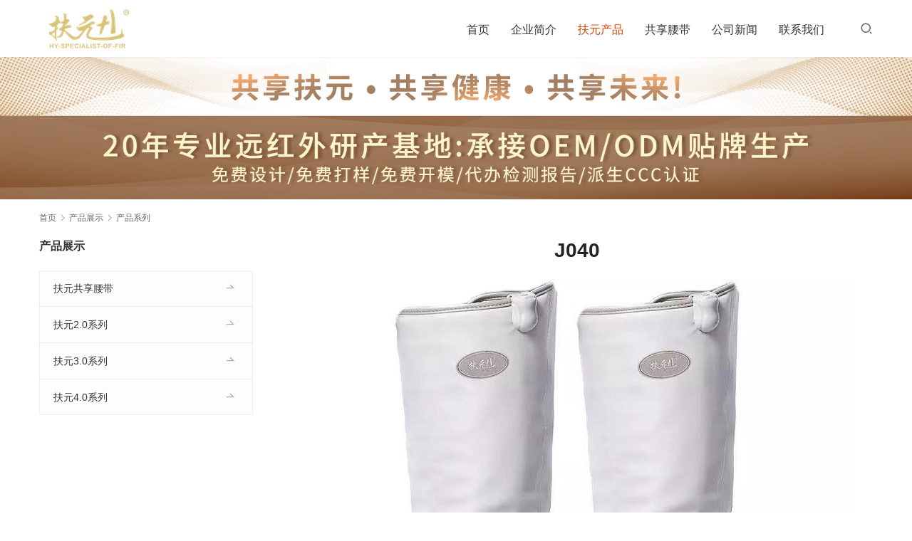

--- FILE ---
content_type: text/html; charset=UTF-8
request_url: http://www.hyyhw.net/3080.html
body_size: 6586
content:
<!DOCTYPE html>
<html lang="zh-CN">
<head>
<meta charset="UTF-8">
<meta http-equiv="X-UA-Compatible" content="IE=edge,chrome=1">
<meta name="renderer" content="webkit">
<meta name="viewport" content="width=device-width,initial-scale=1.0,user-scalable=no,maximum-scale=1,viewport-fit=cover">
<meta name="format-detection" content="telephone=no">
<title>J040 | 扶元远红外线产品-广州华宇扶元</title>
<meta property="og:type" content="article" />
<meta property="og:url" content="http://www.hyyhw.net/3080.html" />
<meta property="og:site_name" content="扶元远红外线产品-广州华宇扶元" />
<meta property="og:title" content="J040" />
<meta property="og:image" content="http://www.hyyhw.net/wp-content/uploads/2019/09/2019091706162172.jpg" />
<link rel="canonical" href="http://www.hyyhw.net/3080.html" />
<meta name="applicable-device" content="pc,mobile" />
<meta http-equiv="Cache-Control" content="no-transform" />
<link rel="shortcut icon" href="http://www.hyyhw.net/wp-content/uploads/2018/05/2018052406245329.jpg" />
<link rel='stylesheet' id='stylesheet-css' href='//www.hyyhw.net/wp-content/uploads/wpcom/style.5.10.3.1693537090.css?ver=5.10.3' type='text/css' media='all' />
<link rel='stylesheet' id='font-awesome-css' href='http://www.hyyhw.net/wp-content/themes/module/themer/assets/css/font-awesome.css?ver=5.10.3' type='text/css' media='all' />
<link rel='stylesheet' id='wp-block-library-css' href='http://www.hyyhw.net/wp-includes/css/dist/block-library/style.min.css?ver=6.2.8' type='text/css' media='all' />
<link rel='stylesheet' id='classic-theme-styles-css' href='http://www.hyyhw.net/wp-includes/css/classic-themes.min.css?ver=6.2.8' type='text/css' media='all' />
<style id='global-styles-inline-css' type='text/css'>
body{--wp--preset--color--black: #000000;--wp--preset--color--cyan-bluish-gray: #abb8c3;--wp--preset--color--white: #ffffff;--wp--preset--color--pale-pink: #f78da7;--wp--preset--color--vivid-red: #cf2e2e;--wp--preset--color--luminous-vivid-orange: #ff6900;--wp--preset--color--luminous-vivid-amber: #fcb900;--wp--preset--color--light-green-cyan: #7bdcb5;--wp--preset--color--vivid-green-cyan: #00d084;--wp--preset--color--pale-cyan-blue: #8ed1fc;--wp--preset--color--vivid-cyan-blue: #0693e3;--wp--preset--color--vivid-purple: #9b51e0;--wp--preset--gradient--vivid-cyan-blue-to-vivid-purple: linear-gradient(135deg,rgba(6,147,227,1) 0%,rgb(155,81,224) 100%);--wp--preset--gradient--light-green-cyan-to-vivid-green-cyan: linear-gradient(135deg,rgb(122,220,180) 0%,rgb(0,208,130) 100%);--wp--preset--gradient--luminous-vivid-amber-to-luminous-vivid-orange: linear-gradient(135deg,rgba(252,185,0,1) 0%,rgba(255,105,0,1) 100%);--wp--preset--gradient--luminous-vivid-orange-to-vivid-red: linear-gradient(135deg,rgba(255,105,0,1) 0%,rgb(207,46,46) 100%);--wp--preset--gradient--very-light-gray-to-cyan-bluish-gray: linear-gradient(135deg,rgb(238,238,238) 0%,rgb(169,184,195) 100%);--wp--preset--gradient--cool-to-warm-spectrum: linear-gradient(135deg,rgb(74,234,220) 0%,rgb(151,120,209) 20%,rgb(207,42,186) 40%,rgb(238,44,130) 60%,rgb(251,105,98) 80%,rgb(254,248,76) 100%);--wp--preset--gradient--blush-light-purple: linear-gradient(135deg,rgb(255,206,236) 0%,rgb(152,150,240) 100%);--wp--preset--gradient--blush-bordeaux: linear-gradient(135deg,rgb(254,205,165) 0%,rgb(254,45,45) 50%,rgb(107,0,62) 100%);--wp--preset--gradient--luminous-dusk: linear-gradient(135deg,rgb(255,203,112) 0%,rgb(199,81,192) 50%,rgb(65,88,208) 100%);--wp--preset--gradient--pale-ocean: linear-gradient(135deg,rgb(255,245,203) 0%,rgb(182,227,212) 50%,rgb(51,167,181) 100%);--wp--preset--gradient--electric-grass: linear-gradient(135deg,rgb(202,248,128) 0%,rgb(113,206,126) 100%);--wp--preset--gradient--midnight: linear-gradient(135deg,rgb(2,3,129) 0%,rgb(40,116,252) 100%);--wp--preset--duotone--dark-grayscale: url('#wp-duotone-dark-grayscale');--wp--preset--duotone--grayscale: url('#wp-duotone-grayscale');--wp--preset--duotone--purple-yellow: url('#wp-duotone-purple-yellow');--wp--preset--duotone--blue-red: url('#wp-duotone-blue-red');--wp--preset--duotone--midnight: url('#wp-duotone-midnight');--wp--preset--duotone--magenta-yellow: url('#wp-duotone-magenta-yellow');--wp--preset--duotone--purple-green: url('#wp-duotone-purple-green');--wp--preset--duotone--blue-orange: url('#wp-duotone-blue-orange');--wp--preset--font-size--small: 13px;--wp--preset--font-size--medium: 20px;--wp--preset--font-size--large: 36px;--wp--preset--font-size--x-large: 42px;--wp--preset--spacing--20: 0.44rem;--wp--preset--spacing--30: 0.67rem;--wp--preset--spacing--40: 1rem;--wp--preset--spacing--50: 1.5rem;--wp--preset--spacing--60: 2.25rem;--wp--preset--spacing--70: 3.38rem;--wp--preset--spacing--80: 5.06rem;--wp--preset--shadow--natural: 6px 6px 9px rgba(0, 0, 0, 0.2);--wp--preset--shadow--deep: 12px 12px 50px rgba(0, 0, 0, 0.4);--wp--preset--shadow--sharp: 6px 6px 0px rgba(0, 0, 0, 0.2);--wp--preset--shadow--outlined: 6px 6px 0px -3px rgba(255, 255, 255, 1), 6px 6px rgba(0, 0, 0, 1);--wp--preset--shadow--crisp: 6px 6px 0px rgba(0, 0, 0, 1);}:where(.is-layout-flex){gap: 0.5em;}body .is-layout-flow > .alignleft{float: left;margin-inline-start: 0;margin-inline-end: 2em;}body .is-layout-flow > .alignright{float: right;margin-inline-start: 2em;margin-inline-end: 0;}body .is-layout-flow > .aligncenter{margin-left: auto !important;margin-right: auto !important;}body .is-layout-constrained > .alignleft{float: left;margin-inline-start: 0;margin-inline-end: 2em;}body .is-layout-constrained > .alignright{float: right;margin-inline-start: 2em;margin-inline-end: 0;}body .is-layout-constrained > .aligncenter{margin-left: auto !important;margin-right: auto !important;}body .is-layout-constrained > :where(:not(.alignleft):not(.alignright):not(.alignfull)){max-width: var(--wp--style--global--content-size);margin-left: auto !important;margin-right: auto !important;}body .is-layout-constrained > .alignwide{max-width: var(--wp--style--global--wide-size);}body .is-layout-flex{display: flex;}body .is-layout-flex{flex-wrap: wrap;align-items: center;}body .is-layout-flex > *{margin: 0;}:where(.wp-block-columns.is-layout-flex){gap: 2em;}.has-black-color{color: var(--wp--preset--color--black) !important;}.has-cyan-bluish-gray-color{color: var(--wp--preset--color--cyan-bluish-gray) !important;}.has-white-color{color: var(--wp--preset--color--white) !important;}.has-pale-pink-color{color: var(--wp--preset--color--pale-pink) !important;}.has-vivid-red-color{color: var(--wp--preset--color--vivid-red) !important;}.has-luminous-vivid-orange-color{color: var(--wp--preset--color--luminous-vivid-orange) !important;}.has-luminous-vivid-amber-color{color: var(--wp--preset--color--luminous-vivid-amber) !important;}.has-light-green-cyan-color{color: var(--wp--preset--color--light-green-cyan) !important;}.has-vivid-green-cyan-color{color: var(--wp--preset--color--vivid-green-cyan) !important;}.has-pale-cyan-blue-color{color: var(--wp--preset--color--pale-cyan-blue) !important;}.has-vivid-cyan-blue-color{color: var(--wp--preset--color--vivid-cyan-blue) !important;}.has-vivid-purple-color{color: var(--wp--preset--color--vivid-purple) !important;}.has-black-background-color{background-color: var(--wp--preset--color--black) !important;}.has-cyan-bluish-gray-background-color{background-color: var(--wp--preset--color--cyan-bluish-gray) !important;}.has-white-background-color{background-color: var(--wp--preset--color--white) !important;}.has-pale-pink-background-color{background-color: var(--wp--preset--color--pale-pink) !important;}.has-vivid-red-background-color{background-color: var(--wp--preset--color--vivid-red) !important;}.has-luminous-vivid-orange-background-color{background-color: var(--wp--preset--color--luminous-vivid-orange) !important;}.has-luminous-vivid-amber-background-color{background-color: var(--wp--preset--color--luminous-vivid-amber) !important;}.has-light-green-cyan-background-color{background-color: var(--wp--preset--color--light-green-cyan) !important;}.has-vivid-green-cyan-background-color{background-color: var(--wp--preset--color--vivid-green-cyan) !important;}.has-pale-cyan-blue-background-color{background-color: var(--wp--preset--color--pale-cyan-blue) !important;}.has-vivid-cyan-blue-background-color{background-color: var(--wp--preset--color--vivid-cyan-blue) !important;}.has-vivid-purple-background-color{background-color: var(--wp--preset--color--vivid-purple) !important;}.has-black-border-color{border-color: var(--wp--preset--color--black) !important;}.has-cyan-bluish-gray-border-color{border-color: var(--wp--preset--color--cyan-bluish-gray) !important;}.has-white-border-color{border-color: var(--wp--preset--color--white) !important;}.has-pale-pink-border-color{border-color: var(--wp--preset--color--pale-pink) !important;}.has-vivid-red-border-color{border-color: var(--wp--preset--color--vivid-red) !important;}.has-luminous-vivid-orange-border-color{border-color: var(--wp--preset--color--luminous-vivid-orange) !important;}.has-luminous-vivid-amber-border-color{border-color: var(--wp--preset--color--luminous-vivid-amber) !important;}.has-light-green-cyan-border-color{border-color: var(--wp--preset--color--light-green-cyan) !important;}.has-vivid-green-cyan-border-color{border-color: var(--wp--preset--color--vivid-green-cyan) !important;}.has-pale-cyan-blue-border-color{border-color: var(--wp--preset--color--pale-cyan-blue) !important;}.has-vivid-cyan-blue-border-color{border-color: var(--wp--preset--color--vivid-cyan-blue) !important;}.has-vivid-purple-border-color{border-color: var(--wp--preset--color--vivid-purple) !important;}.has-vivid-cyan-blue-to-vivid-purple-gradient-background{background: var(--wp--preset--gradient--vivid-cyan-blue-to-vivid-purple) !important;}.has-light-green-cyan-to-vivid-green-cyan-gradient-background{background: var(--wp--preset--gradient--light-green-cyan-to-vivid-green-cyan) !important;}.has-luminous-vivid-amber-to-luminous-vivid-orange-gradient-background{background: var(--wp--preset--gradient--luminous-vivid-amber-to-luminous-vivid-orange) !important;}.has-luminous-vivid-orange-to-vivid-red-gradient-background{background: var(--wp--preset--gradient--luminous-vivid-orange-to-vivid-red) !important;}.has-very-light-gray-to-cyan-bluish-gray-gradient-background{background: var(--wp--preset--gradient--very-light-gray-to-cyan-bluish-gray) !important;}.has-cool-to-warm-spectrum-gradient-background{background: var(--wp--preset--gradient--cool-to-warm-spectrum) !important;}.has-blush-light-purple-gradient-background{background: var(--wp--preset--gradient--blush-light-purple) !important;}.has-blush-bordeaux-gradient-background{background: var(--wp--preset--gradient--blush-bordeaux) !important;}.has-luminous-dusk-gradient-background{background: var(--wp--preset--gradient--luminous-dusk) !important;}.has-pale-ocean-gradient-background{background: var(--wp--preset--gradient--pale-ocean) !important;}.has-electric-grass-gradient-background{background: var(--wp--preset--gradient--electric-grass) !important;}.has-midnight-gradient-background{background: var(--wp--preset--gradient--midnight) !important;}.has-small-font-size{font-size: var(--wp--preset--font-size--small) !important;}.has-medium-font-size{font-size: var(--wp--preset--font-size--medium) !important;}.has-large-font-size{font-size: var(--wp--preset--font-size--large) !important;}.has-x-large-font-size{font-size: var(--wp--preset--font-size--x-large) !important;}
.wp-block-navigation a:where(:not(.wp-element-button)){color: inherit;}
:where(.wp-block-columns.is-layout-flex){gap: 2em;}
.wp-block-pullquote{font-size: 1.5em;line-height: 1.6;}
</style>
<script type='text/javascript' src='http://www.hyyhw.net/wp-content/themes/module/themer/assets/js/jquery-3.6.0.min.js?ver=5.10.3' id='jquery-core-js'></script>
<script type='text/javascript' src='http://www.hyyhw.net/wp-includes/js/jquery/jquery-migrate.min.js?ver=3.4.0' id='jquery-migrate-js'></script>
<link rel="EditURI" type="application/rsd+xml" title="RSD" href="http://www.hyyhw.net/xmlrpc.php?rsd" />
<link rel="wlwmanifest" type="application/wlwmanifest+xml" href="http://www.hyyhw.net/wp-includes/wlwmanifest.xml" />
<link rel="icon" href="http://www.hyyhw.net/wp-content/uploads/2018/05/2018052406245329.jpg" sizes="32x32" />
<link rel="icon" href="http://www.hyyhw.net/wp-content/uploads/2018/05/2018052406245329.jpg" sizes="192x192" />
<link rel="apple-touch-icon" href="http://www.hyyhw.net/wp-content/uploads/2018/05/2018052406245329.jpg" />
<meta name="msapplication-TileImage" content="http://www.hyyhw.net/wp-content/uploads/2018/05/2018052406245329.jpg" />
<!--[if lte IE 11]><script src="http://www.hyyhw.net/wp-content/themes/module/js/update.js"></script><![endif]-->
</head>
<body class="post-template-default single single-post postid-3080 single-format-standard lang-cn">
<header id="header" class="header">
    <div class="container clearfix">
        <div class="navbar-header">
                        <div class="logo">
                <a href="http://www.hyyhw.net" rel="home"><img src="http://www.hyyhw.net/wp-content/uploads/2018/05/logo-1.png" alt="扶元远红外线产品-广州华宇扶元"></a>
            </div>
            <button type="button" class="navbar-toggle collapsed" data-toggle="collapse" data-target=".navbar-menu">
                <span class="icon-bar icon-bar-1"></span>
                <span class="icon-bar icon-bar-2"></span>
                <span class="icon-bar icon-bar-3"></span>
            </button>
        </div>

        <nav class="collapse navbar-collapse navbar-right navbar-menu">
            <ul id="menu-module-menu" class="nav navbar-nav main-menu wpcom-adv-menu"><li class="menu-item"><a href="/">首页</a></li>
<li class="menu-item dropdown"><a href="http://www.hyyhw.net/aboutus" class="dropdown-toggle">企业简介</a>
<ul class="dropdown-menu menu-item-wrap menu-item-col-3">
	<li class="menu-item"><a href="http://www.hyyhw.net/aboutus">企业简介</a></li>
	<li class="menu-item"><a href="http://www.hyyhw.net/honor">企业证书</a></li>
	<li class="menu-item"><a href="http://www.hyyhw.net/features">企业风采</a></li>
</ul>
</li>
<li class="menu-item current-post-ancestor active dropdown"><a href="http://www.hyyhw.net/category/products" class="dropdown-toggle">扶元产品</a>
<ul class="dropdown-menu menu-item-wrap menu-item-col-3">
	<li class="menu-item"><a href="http://www.hyyhw.net/category/products/product2">扶元2.0系列</a></li>
	<li class="menu-item"><a href="http://www.hyyhw.net/category/products/products3">扶元3.0系列</a></li>
	<li class="menu-item"><a href="http://www.hyyhw.net/category/products/products4">扶元4.0系列</a></li>
</ul>
</li>
<li class="menu-item"><a href="http://www.hyyhw.net/belt">共享腰带</a></li>
<li class="menu-item"><a href="http://www.hyyhw.net/category/news/gsnews">公司新闻</a></li>
<li class="menu-item"><a href="http://www.hyyhw.net/contactus">联系我们</a></li>
</ul><!-- /.navbar-collapse -->

            <div class="navbar-action pull-right">
                                    <div class="search-index pull-left">
                        <a class="search-icon" href="javascript:;"><i class="wpcom-icon wi"><svg aria-hidden="true"><use xlink:href="#wi-search"></use></svg></i></a>
                        <form class="search-form" action="http://www.hyyhw.net" method="get" role="search">
    <input type="text" class="keyword" name="s" placeholder="输入关键词搜索..." value="">
    <button type="submit" class="submit"><i class="wpcom-icon wi"><svg aria-hidden="true"><use xlink:href="#wi-search"></use></svg></i></button>
</form>                    </div><!-- /.search-index -->
                                
                            </div>
        </nav>
    </div><!-- /.container -->
</header>
<div id="wrap">    
<div class="banner banner-style-none">
    <img class="banner-img" src="http://www.hyyhw.net/wp-content/uploads/2022/11/banner20221103.jpg" alt="banner">
            <div class="banner-content">
            <div class="container">
                                            </div>
        </div>
    </div>
    <div class="container wrap">
    <ol class="breadcrumb" vocab="https://schema.org/" typeof="BreadcrumbList"><li class="home" property="itemListElement" typeof="ListItem"><a href="http://www.hyyhw.net" property="item" typeof="WebPage"><span property="name" class="hide">扶元远红外线产品-广州华宇扶元</span>首页</a><meta property="position" content="1"></li><li property="itemListElement" typeof="ListItem"><i class="wpcom-icon wi"><svg aria-hidden="true"><use xlink:href="#wi-arrow-right-3"></use></svg></i><a href="http://www.hyyhw.net/category/products" property="item" typeof="WebPage"><span property="name">产品展示</span></a><meta property="position" content="2"></li><li property="itemListElement" typeof="ListItem"><i class="wpcom-icon wi"><svg aria-hidden="true"><use xlink:href="#wi-arrow-right-3"></use></svg></i><a href="http://www.hyyhw.net/category/products/dianshang" property="item" typeof="WebPage"><span property="name">产品系列</span></a><meta property="position" content="3"></li></ol>        <div class="main">
                            <div class="entry">
                                            <h1 class="entry-title">J040</h1>                                        <div class="entry-content">
                        <p><noscript><img decoding="async" class="alignnone size-full wp-image-3068" src="http://www.hyyhw.net/wp-content/uploads/2019/09/2019091706162172.jpg" alt="J040" width="800" height="800" /></noscript><img decoding="async" class="alignnone size-full wp-image-3068 j-lazy" src="http://www.hyyhw.net/wp-content/themes/module/themer/assets/images/lazy.png" data-original="http://www.hyyhw.net/wp-content/uploads/2019/09/2019091706162172.jpg" alt="J040" width="800" height="800" /><noscript><img decoding="async" class="alignnone size-full wp-image-3069" src="http://www.hyyhw.net/wp-content/uploads/2019/09/2019091706163688.jpg" alt="J040" width="714" height="960" /></noscript><img decoding="async" class="alignnone size-full wp-image-3069 j-lazy" src="http://www.hyyhw.net/wp-content/themes/module/themer/assets/images/lazy.png" data-original="http://www.hyyhw.net/wp-content/uploads/2019/09/2019091706163688.jpg" alt="J040" width="714" height="960" /></p>
                                            </div>

                    <div class="entry-footer">
    <div class="entry-tag"></div>
    <div class="entry-page">
        <p>上一个：<a href="http://www.hyyhw.net/3063.html" rel="prev">E090</a></p>
        <p>下一个：<a href="http://www.hyyhw.net/3085.html" rel="next">S083</a></p>
    </div>
</div><h3 class="entry-related-title">相关产品</h3><ul class="entry-related post-loop post-loop-product"><li class="post-item">
    <div class="p-item-wrap">
        <a class="thumb" href="http://www.hyyhw.net/2876.html" title="FT301LA远红按摩养身袋" rel="bookmark">
            <img width="480" height="320" src="http://www.hyyhw.net/wp-content/themes/module/themer/assets/images/lazy.png" class="attachment-post-thumbnail size-post-thumbnail wp-post-image j-lazy" alt="FT301LA远红按摩养身袋" decoding="async" data-original="http://www.hyyhw.net/wp-content/uploads/2019/08/508A2277--480x320.jpg" />        </a>
        <h3 class="title">
            <a href="http://www.hyyhw.net/2876.html" rel="bookmark">FT301LA远红按摩养身袋</a>
        </h3>
    </div>
</li><li class="post-item">
    <div class="p-item-wrap">
        <a class="thumb" href="http://www.hyyhw.net/2920.html" title="FE2001LA美腰带" rel="bookmark">
            <img width="480" height="320" src="http://www.hyyhw.net/wp-content/themes/module/themer/assets/images/lazy.png" class="attachment-post-thumbnail size-post-thumbnail wp-post-image j-lazy" alt="FE2001LA美腰带" decoding="async" data-original="http://www.hyyhw.net/wp-content/uploads/2019/08/508A0833--480x320.jpg" />        </a>
        <h3 class="title">
            <a href="http://www.hyyhw.net/2920.html" rel="bookmark">FE2001LA美腰带</a>
        </h3>
    </div>
</li><li class="post-item">
    <div class="p-item-wrap">
        <a class="thumb" href="http://www.hyyhw.net/3063.html" title="E090" rel="bookmark">
            <img width="480" height="320" src="http://www.hyyhw.net/wp-content/themes/module/themer/assets/images/lazy.png" class="attachment-post-thumbnail size-post-thumbnail wp-post-image j-lazy" alt="E090" decoding="async" data-original="http://www.hyyhw.net/wp-content/uploads/2019/09/2019091706152573-480x320.jpg" />        </a>
        <h3 class="title">
            <a href="http://www.hyyhw.net/3063.html" rel="bookmark">E090</a>
        </h3>
    </div>
</li><li class="post-item">
    <div class="p-item-wrap">
        <a class="thumb" href="http://www.hyyhw.net/5423.html" title="FE401LA远红气波塑腰仪" rel="bookmark">
            <img width="480" height="320" src="http://www.hyyhw.net/wp-content/themes/module/themer/assets/images/lazy.png" class="attachment-post-thumbnail size-post-thumbnail wp-post-image j-lazy" alt="FE401LA远红气波塑腰仪" decoding="async" data-original="http://www.hyyhw.net/wp-content/uploads/2022/04/O1CN01bC0CGN1POBUeCmUz2_2206503931830-0-cib-480x320.jpg" />        </a>
        <h3 class="title">
            <a href="http://www.hyyhw.net/5423.html" rel="bookmark">FE401LA远红气波塑腰仪</a>
        </h3>
    </div>
</li><li class="post-item">
    <div class="p-item-wrap">
        <a class="thumb" href="http://www.hyyhw.net/4545.html" title="扶元FE3002L-2001美腰带" rel="bookmark">
            <img width="480" height="320" src="http://www.hyyhw.net/wp-content/themes/module/themer/assets/images/lazy.png" class="attachment-post-thumbnail size-post-thumbnail wp-post-image j-lazy" alt="扶元FE3002L-2001美腰带" decoding="async" data-original="http://www.hyyhw.net/wp-content/uploads/2020/05/2020052505582647-480x320.jpg" />        </a>
        <h3 class="title">
            <a href="http://www.hyyhw.net/4545.html" rel="bookmark">扶元FE3002L-2001美腰带</a>
        </h3>
    </div>
</li><li class="post-item">
    <div class="p-item-wrap">
        <a class="thumb" href="http://www.hyyhw.net/5725.html" title="FT301LA远红按摩养身袋" rel="bookmark">
            <img width="480" height="320" src="http://www.hyyhw.net/wp-content/themes/module/themer/assets/images/lazy.png" class="attachment-post-thumbnail size-post-thumbnail wp-post-image j-lazy" alt="FT301LA远红按摩养身袋" decoding="async" data-original="http://www.hyyhw.net/wp-content/uploads/2022/04/18161569437_29021560-480x320.jpg" />        </a>
        <h3 class="title">
            <a href="http://www.hyyhw.net/5725.html" rel="bookmark">FT301LA远红按摩养身袋</a>
        </h3>
    </div>
</li></ul>                </div>
                    </div>
                    <aside class="sidebar">
                <div class="widget widget_nav_menu"><h3 class="widget-title"><span>产品展示</span></h3><div class="menu-%e4%ba%a7%e5%93%81%e5%88%86%e7%b1%bb%e8%8f%9c%e5%8d%95-container"><ul id="menu-%e4%ba%a7%e5%93%81%e5%88%86%e7%b1%bb%e8%8f%9c%e5%8d%95" class="menu"><li id="menu-item-6446" class="menu-item menu-item-6446"><a href="http://www.hyyhw.net/belt">扶元共享腰带</a></li>
<li id="menu-item-6476" class="menu-item menu-item-6476"><a href="http://www.hyyhw.net/category/products/product2">扶元2.0系列</a></li>
<li id="menu-item-6314" class="menu-item menu-item-6314"><a href="http://www.hyyhw.net/category/products/products3">扶元3.0系列</a></li>
<li id="menu-item-6315" class="menu-item menu-item-6315"><a href="http://www.hyyhw.net/category/products/products4">扶元4.0系列</a></li>
</ul></div></div>            </aside>
            </div>
</div>
<footer class="footer width-footer-bar">
    <div class="container">
                    <div class="footer-widget row hidden-xs">
                <div id="nav_menu-2" class="col-md-4 col-sm-8 hidden-xs widget widget_nav_menu"><h4 class="widget-title">关于</h4><div class="menu-%e5%85%b3%e4%ba%8e%e6%88%91%e4%bb%ac-container"><ul id="menu-%e5%85%b3%e4%ba%8e%e6%88%91%e4%bb%ac" class="menu"><li id="menu-item-174" class="menu-item menu-item-174"><a href="http://www.hyyhw.net/aboutus">企业简介</a></li>
<li id="menu-item-389" class="menu-item menu-item-389"><a href="http://www.hyyhw.net/honor">企业证书</a></li>
<li id="menu-item-387" class="menu-item menu-item-387"><a href="http://www.hyyhw.net/features">企业风采</a></li>
<li id="menu-item-173" class="menu-item menu-item-173"><a href="http://www.hyyhw.net/contactus">联系我们</a></li>
</ul></div></div><div id="nav_menu-5" class="col-md-4 col-sm-8 hidden-xs widget widget_nav_menu"><h4 class="widget-title">旗下网站</h4><div class="menu-%e6%97%97%e4%b8%8b%e7%bd%91%e7%ab%99-container"><ul id="menu-%e6%97%97%e4%b8%8b%e7%bd%91%e7%ab%99" class="menu"><li id="menu-item-396" class="menu-item menu-item-396"><a href="http://www.hyyhw.net">扶元官网</a></li>
<li id="menu-item-397" class="menu-item menu-item-397"><a href="https://hyyhw.taobao.com/">淘宝扶元工厂店</a></li>
</ul></div></div><div id="nav_menu-3" class="col-md-4 col-sm-8 hidden-xs widget widget_nav_menu"><h4 class="widget-title">扶元保健</h4><div class="menu-%e6%89%b6%e5%85%83%e4%bf%9d%e5%81%a5-container"><ul id="menu-%e6%89%b6%e5%85%83%e4%bf%9d%e5%81%a5" class="menu"><li id="menu-item-383" class="menu-item menu-item-383"><a href="http://www.hyyhw.net/category/fuyuanbaojian">扶元保健</a>
<ul class="sub-menu">
	<li id="menu-item-384" class="menu-item menu-item-384"><a href="http://www.hyyhw.net/category/fuyuanbaojian/baojian">养生保健</a></li>
	<li id="menu-item-385" class="menu-item menu-item-385"><a href="http://www.hyyhw.net/category/fuyuanbaojian/meirong">美容塑身</a></li>
</ul>
</li>
</ul></div></div>                                    <div class="col-md-6 col-md-offset-2 col-sm-16 col-xs-24 widget widget_contact">
                        <h3 class="widget-title">服务热线</h3>
                        <div class="widget-contact-wrap">
                            <div class="widget-contact-tel">13922120819</div>
                            <div class="widget-contact-time">客服服务时段：周一至周六，9:00 - 18:00，</div>
                                                        <div class="widget-contact-sns">
                                                                        <a class="sns-wx" href="javascript:;">
                                            <i class="wpcom-icon fa fa-weixin sns-icon"></i>                                            <span style="background-image:url(http://www.hyyhw.net/wp-content/uploads/2019/08/2019082802585530.png);"></span>                                        </a>
                                                                            <a href="http://weibo.com/fuyuan8">
                                            <i class="wpcom-icon fa fa-weibo sns-icon"></i>                                                                                    </a>
                                                                </div>
                        </div>
                    </div>
                            </div>
                        <div class="copyright">
                        <p style="text-align: center;">广州市花都区华宇远红外科技厂 旗下品牌</p>
<p style="text-align: center;">Copyright © 2019 广州扶元保健器材有限公司 版权所有 <a href="http://www.miibeian.gov.cn/" target="_blank" rel="nofollow noopener noreferrer">粤ICP备18015477号-2</a> Powered by FuYuan<a href="http://www.hyyhw.net">远红外线</a></p>
<p>生产各类远红外线理疗仪以及远红外线按摩护具等产品、欢迎广大新老用户莅临我司指导、合作。</p>
        </div>
    </div>
</footer>
            <div class="action action-style-0 action-color-0 action-pos-0" style="bottom:20%;">
                                                    <div class="action-item gotop j-top">
                        <i class="wpcom-icon wi action-item-icon"><svg aria-hidden="true"><use xlink:href="#wi-arrow-up-2"></use></svg></i>                                            </div>
                            </div>
                    <div class="footer-bar">
                                    <div class="fb-item">
                        <a href="http://www.hyyhw.net/">
                            <i class="wpcom-icon fa fa-home fb-item-icon"></i>                            <span>首页</span>
                        </a>
                    </div>
                                    <div class="fb-item">
                        <a href="http://www.hyyhw.net/category/products">
                            <i class="wpcom-icon fa fa-inbox fb-item-icon"></i>                            <span>产品</span>
                        </a>
                    </div>
                                    <div class="fb-item">
                        <a href="http://www.hyyhw.net/wp-content/uploads/2019/08/1567059491.png" class="j-footer-bar-icon">
                            <i class="wpcom-icon fa fa-wechat fb-item-icon"></i>                            <span>微信</span>
                        </a>
                    </div>
                                    <div class="fb-item">
                        <a href="tel:181-3872-3738">
                            <i class="wpcom-icon fa fa-phone fb-item-icon"></i>                            <span>电话</span>
                        </a>
                    </div>
                            </div>
        <script type='text/javascript' id='main-js-extra'>
/* <![CDATA[ */
var _wpcom_js = {"webp":"","ajaxurl":"http:\/\/www.hyyhw.net\/wp-admin\/admin-ajax.php","theme_url":"http:\/\/www.hyyhw.net\/wp-content\/themes\/module","slide_speed":"5000","is_admin":"0","lightbox":"1","post_id":"3080"};
/* ]]> */
</script>
<script type='text/javascript' src='http://www.hyyhw.net/wp-content/themes/module/js/main.js?ver=5.10.3' id='main-js'></script>
<script type='text/javascript' src='http://www.hyyhw.net/wp-content/themes/module/themer/assets/js/icons-2.6.18.js?ver=5.10.3' id='wpcom-icons-js'></script>
<script>
!function(p){"use strict";!function(t){var s=window,e=document,i=p,c="".concat("https:"===e.location.protocol?"https://":"http://","sdk.51.la/js-sdk-pro.min.js"),n=e.createElement("script"),r=e.getElementsByTagName("script")[0];n.type="text/javascript",n.setAttribute("charset","UTF-8"),n.async=!0,n.src=c,n.id="LA_COLLECT",i.d=n;var o=function(){s.LA.ids.push(i)};s.LA?s.LA.ids&&o():(s.LA=p,s.LA.ids=[],o()),r.parentNode.insertBefore(n,r)}()}({id:"JgDIa8IVIATlxeKO",ck:"JgDIa8IVIATlxeKO",autoTrack:true,hashMode:true});
</script>
    <script type="application/ld+json">
        {
            "@context": {
                "@context": {
                    "images": {
                      "@id": "http://schema.org/image",
                      "@type": "@id",
                      "@container": "@list"
                    },
                    "title": "http://schema.org/headline",
                    "description": "http://schema.org/description",
                    "pubDate": "http://schema.org/DateTime"
                }
            },
            "@id": "http://www.hyyhw.net/3080.html",
            "title": "J040",
            "images": ["http://www.hyyhw.net/wp-content/uploads/2019/09/2019091706162172.jpg"],
            "description": "",
            "pubDate": "2019-09-17T14:20:03",
            "upDate": "2019-09-17T14:21:03"
        }
    </script>
        </body>
</html>